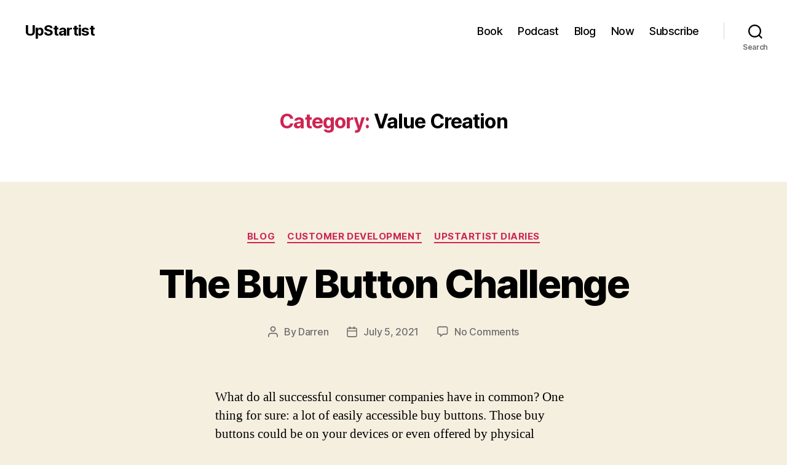

--- FILE ---
content_type: text/plain
request_url: https://www.google-analytics.com/j/collect?v=1&_v=j102&a=1425486101&t=pageview&_s=1&dl=https%3A%2F%2Fupstartist.tv%2Fcategory%2Fmba%2Fvalue-creation%2F&ul=en-us%40posix&dt=Value%20Creation%20Archives%20-%20UpStartist&sr=1280x720&vp=1280x720&_u=IEBAAEABAAAAACAAI~&jid=1054326056&gjid=251621322&cid=673143883.1769962827&tid=UA-30592029-1&_gid=1980169612.1769962827&_r=1&_slc=1&z=852403471
body_size: -450
content:
2,cG-8SMR5Q6KW8